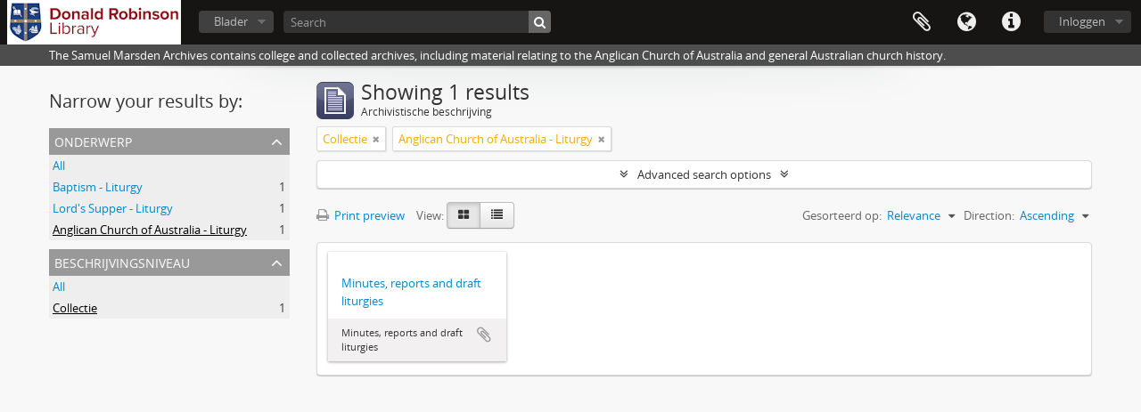

--- FILE ---
content_type: text/html; charset=utf-8
request_url: http://atom.library.moore.edu.au/index.php/informationobject/browse?sf_culture=nl&levels=223&subjects=4023&sort=relevance&view=card&sortDir=asc&topLod=0
body_size: 6775
content:
<!DOCTYPE html>
<html lang="nl" dir="ltr">
  <head>
        <meta http-equiv="Content-Type" content="text/html; charset=utf-8" />
<meta http-equiv="X-Ua-Compatible" content="IE=edge,chrome=1" />
    <meta name="title" content="Moore Theological College - Samuel Marsden Archives" />
<meta name="description" content="The Samuel Marsden Archives contains college and collected archives, including material relating to the Anglican Church of Australia and general Australian church history." />
<meta name="viewport" content="initial-scale=1.0, user-scalable=no" />
    <title>Moore Theological College - Samuel Marsden Archives</title>
    <link rel="shortcut icon" href="/favicon.ico"/>
    <link href="/plugins/sfDrupalPlugin/vendor/drupal/misc/ui/ui.all.css" media="screen" rel="stylesheet" type="text/css" />
<link media="all" href="/plugins/arDominionPlugin/css/main.css" rel="stylesheet" type="text/css" />
            <script src="/vendor/jquery.js" type="text/javascript"></script>
<script src="/plugins/sfDrupalPlugin/vendor/drupal/misc/drupal.js" type="text/javascript"></script>
<script src="/vendor/yui/yahoo-dom-event/yahoo-dom-event.js" type="text/javascript"></script>
<script src="/vendor/yui/element/element-min.js" type="text/javascript"></script>
<script src="/vendor/yui/button/button-min.js" type="text/javascript"></script>
<script src="/vendor/yui/container/container_core-min.js" type="text/javascript"></script>
<script src="/vendor/yui/menu/menu-min.js" type="text/javascript"></script>
<script src="/vendor/modernizr.js" type="text/javascript"></script>
<script src="/vendor/jquery-ui.js" type="text/javascript"></script>
<script src="/vendor/jquery.ui.resizable.min.js" type="text/javascript"></script>
<script src="/vendor/jquery.expander.js" type="text/javascript"></script>
<script src="/vendor/jquery.masonry.js" type="text/javascript"></script>
<script src="/vendor/jquery.imagesloaded.js" type="text/javascript"></script>
<script src="/vendor/bootstrap/js/bootstrap.js" type="text/javascript"></script>
<script src="/vendor/URI.js" type="text/javascript"></script>
<script src="/vendor/meetselva/attrchange.js" type="text/javascript"></script>
<script src="/js/qubit.js" type="text/javascript"></script>
<script src="/js/treeView.js" type="text/javascript"></script>
<script src="/js/clipboard.js" type="text/javascript"></script>
<script src="/plugins/sfDrupalPlugin/vendor/drupal/misc/jquery.once.js" type="text/javascript"></script>
<script src="/plugins/sfDrupalPlugin/vendor/drupal/misc/ui/ui.datepicker.js" type="text/javascript"></script>
<script src="/vendor/yui/connection/connection-min.js" type="text/javascript"></script>
<script src="/vendor/yui/datasource/datasource-min.js" type="text/javascript"></script>
<script src="/vendor/yui/autocomplete/autocomplete-min.js" type="text/javascript"></script>
<script src="/js/autocomplete.js" type="text/javascript"></script>
<script src="/js/dominion.js" type="text/javascript"></script>
  <script type="text/javascript">
//<![CDATA[
jQuery.extend(Qubit, {"relativeUrlRoot":""});
//]]>
</script></head>
  <body class="yui-skin-sam informationobject browse">

    
    


<header id="top-bar">

      <a id="logo" rel="home" href="/index.php/" title=""><img alt="AtoM" src="/images/logo.png" /></a>  
  
  <nav>

    
  <div id="user-menu">
    <button class="top-item top-dropdown" data-toggle="dropdown" data-target="#"
      aria-expanded="false">
        Inloggen    </button>

    <div class="top-dropdown-container">

      <div class="top-dropdown-arrow">
        <div class="arrow"></div>
      </div>

      <div class="top-dropdown-header">
        <h2>Have an account?</h2>
      </div>

      <div class="top-dropdown-body">

        <form action="/index.php/user/login" method="post">
          <input type="hidden" name="next" value="http://atom.library.moore.edu.au/index.php/informationobject/browse?sf_culture=nl&amp;levels=223&amp;subjects=4023&amp;sort=relevance&amp;view=card&amp;sortDir=asc&amp;topLod=0" id="next" />
          <div class="form-item form-item-email">
  <label for="email">E-mail <span class="form-required" title="This field is required.">*</span></label>
  <input type="text" name="email" id="email" />
  
</div>

          <div class="form-item form-item-password">
  <label for="password">wachtwoord <span class="form-required" title="This field is required.">*</span></label>
  <input type="password" name="password" autocomplete="off" id="password" />
  
</div>

          <button type="submit">Inloggen</button>

        </form>

      </div>

      <div class="top-dropdown-bottom"></div>

    </div>
  </div>


    <div id="quick-links-menu" data-toggle="tooltip" data-title="Quick links">

  <button class="top-item" data-toggle="dropdown" data-target="#" aria-expanded="false">Quick links</button>

  <div class="top-dropdown-container">

    <div class="top-dropdown-arrow">
      <div class="arrow"></div>
    </div>

    <div class="top-dropdown-header">
      <h2>Quick links</h2>
    </div>

    <div class="top-dropdown-body">
      <ul>
                              <li><a href="/index.php/" title="home">home</a></li>
                                        <li><a href="/index.php/about" title="Over">Over</a></li>
                                        <li><a href="http://docs.accesstomemory.org/" title="Help">Help</a></li>
                                                                                              <li><a href="/index.php/privacy" title="Privacy Policy">Privacy Policy</a></li>
                        </ul>
    </div>

    <div class="top-dropdown-bottom"></div>

  </div>

</div>

          <div id="language-menu" data-toggle="tooltip" data-title="Taal">

  <button class="top-item" data-toggle="dropdown" data-target="#" aria-expanded="false">Taal</button>

  <div class="top-dropdown-container">

    <div class="top-dropdown-arrow">
      <div class="arrow"></div>
    </div>

    <div class="top-dropdown-header">
      <h2>Taal</h2>
    </div>

    <div class="top-dropdown-body">
      <ul>
                  <li>
            <a href="/index.php/informationobject/browse?sf_culture=en&amp;levels=223&amp;subjects=4023&amp;sort=relevance&amp;view=card&amp;sortDir=asc&amp;topLod=0" title="English">English</a>          </li>
                  <li>
            <a href="/index.php/informationobject/browse?sf_culture=fr&amp;levels=223&amp;subjects=4023&amp;sort=relevance&amp;view=card&amp;sortDir=asc&amp;topLod=0" title="français">français</a>          </li>
                  <li>
            <a href="/index.php/informationobject/browse?sf_culture=es&amp;levels=223&amp;subjects=4023&amp;sort=relevance&amp;view=card&amp;sortDir=asc&amp;topLod=0" title="español">español</a>          </li>
                  <li class="active">
            <a href="/index.php/informationobject/browse?sf_culture=nl&amp;levels=223&amp;subjects=4023&amp;sort=relevance&amp;view=card&amp;sortDir=asc&amp;topLod=0" title="Nederlands">Nederlands</a>          </li>
                  <li>
            <a href="/index.php/informationobject/browse?sf_culture=pt&amp;levels=223&amp;subjects=4023&amp;sort=relevance&amp;view=card&amp;sortDir=asc&amp;topLod=0" title="português">português</a>          </li>
              </ul>
    </div>

    <div class="top-dropdown-bottom"></div>

  </div>

</div>
    
    <div id="clipboard-menu" data-toggle="tooltip" data-title="Clipboard" data-clipboard-status-url="/index.php/user/clipboardStatus" data-alert-message="Note: clipboard items unclipped in this page will be removed from the clipboard when the page is refreshed. You can re-select them now, or reload the page to remove them completely. Using the sort or print preview buttons will also cause a page reload - so anything currently deselected will be lost!">

  <button class="top-item" data-toggle="dropdown" data-target="#" aria-expanded="false">
    Clipboard  </button>

  <div class="top-dropdown-container">

    <div class="top-dropdown-arrow">
      <div class="arrow"></div>
    </div>

    <div class="top-dropdown-header">
      <h2>Clipboard</h2>
      <span id="count-block" data-information-object-label="Archivistische beschrijving" data-actor-object-label="Geauthoriseerde beschrijving" data-repository-object-label="Archiefinstelling"></span>
    </div>

    <div class="top-dropdown-body">
      <ul>
        <li class="leaf" id="node_clearClipboard"><a href="/index.php/user/clipboardClear" title="Clear all selections">Clear all selections</a></li><li class="leaf" id="node_goToClipboard"><a href="/index.php/user/clipboard" title="Go to clipboard">Go to clipboard</a></li><li class="leaf" id="node_loadClipboard"><a href="/index.php/user/clipboardLoad" title="Load clipboard">Load clipboard</a></li><li class="leaf" id="node_saveClipboard"><a href="/index.php/user/clipboardSave" title="Save clipboard">Save clipboard</a></li>      </ul>
    </div>

    <div class="top-dropdown-bottom"></div>

  </div>

</div>

    
  </nav>

  <div id="search-bar">

    <div id="browse-menu">

  <button class="top-item top-dropdown" data-toggle="dropdown" data-target="#" aria-expanded="false">Blader</button>

  <div class="top-dropdown-container top-dropdown-container-right">

    <div class="top-dropdown-arrow">
      <div class="arrow"></div>
    </div>

    <div class="top-dropdown-header">
      <h2>Blader</h2>
    </div>

    <div class="top-dropdown-body">
      <ul>
        <li class="active leaf" id="node_browseInformationObjects"><a href="/index.php/informationobject/browse" title="archivistische beschrijving">archivistische beschrijving</a></li><li class="leaf" id="node_browseActors"><a href="/index.php/actor/browse" title="geautoriseerd bestand">geautoriseerd bestand</a></li><li class="leaf" id="node_browseRepositories"><a href="/index.php/repository/browse" title="archiefinstelling">archiefinstelling</a></li><li class="leaf" id="node_browseFunctions"><a href="/index.php/function/browse" title="Functies">Functies</a></li><li class="leaf" id="node_browseSubjects"><a href="/index.php/taxonomy/index/id/35" title="Onderwerpen">Onderwerpen</a></li><li class="leaf" id="node_browsePlaces"><a href="/index.php/taxonomy/index/id/42" title="Plaatsen">Plaatsen</a></li>      </ul>
    </div>

    <div class="top-dropdown-bottom"></div>

  </div>

</div>

    <div id="search-form-wrapper" role="search">

  <h2>zoeken</h2>

  <form action="/index.php/informationobject/browse" data-autocomplete="/index.php/search/autocomplete" autocomplete="off">

    <input type="hidden" name="topLod" value="0"/>
    <input type="hidden" name="sort" value="relevance"/>

          <input type="text" name="query" value="" placeholder="Search"/>
    
    <button><span>zoeken</span></button>

    <div id="search-realm" class="search-popover">

      
        <div>
          <label>
                          <input name="repos" type="radio" value checked="checked" data-placeholder="zoeken">
                        Global search          </label>
        </div>

        
        
      
      <div class="search-realm-advanced">
        <a href="/index.php/informationobject/browse?showAdvanced=1&topLod=0">
          Advanced search&nbsp;&raquo;
        </a>
      </div>

    </div>

  </form>

</div>

  </div>

  
</header>

  <div id="site-slogan">
    <div class="container">
      <div class="row">
        <div class="span12">
          <span>The Samuel Marsden Archives contains college and collected archives, including material relating to the Anglican Church of Australia and general Australian church history.</span>
        </div>
      </div>
    </div>
  </div>

    
    <div id="wrapper" class="container" role="main">

      
        
      <div class="row">

        <div class="span3">

          <div id="sidebar">

            
    <section id="facets">

      <div class="visible-phone facets-header">
        <a class="x-btn btn-wide">
          <i class="fa fa-filter"></i>
          Filters        </a>
      </div>

      <div class="content">

        
        <h2>Narrow your results by:</h2>

        
        
                          
        
        
        
        
<section class="facet open">
  <div class="facet-header">
    <h3><a href="#" aria-expanded="1">Onderwerp</a></h3>
  </div>

  <div class="facet-body" id="#facet-subjects">
    <ul>

      
              <li >
          <a title="All" href="/index.php/informationobject/browse?sf_culture=nl&amp;levels=223&amp;sort=relevance&amp;view=card&amp;sortDir=asc&amp;topLod=0">All</a>        </li>
      
              
        <li >
          <a title="Baptism - Liturgy" href="/index.php/informationobject/browse?subjects=4021&amp;sf_culture=nl&amp;levels=223&amp;sort=relevance&amp;view=card&amp;sortDir=asc&amp;topLod=0">Baptism - Liturgy<span>, 1 results</span></a>          <span class="facet-count" aria-hidden="true">1</span>
        </li>
              
        <li >
          <a title="Lord's Supper - Liturgy" href="/index.php/informationobject/browse?subjects=4022&amp;sf_culture=nl&amp;levels=223&amp;sort=relevance&amp;view=card&amp;sortDir=asc&amp;topLod=0">Lord's Supper - Liturgy<span>, 1 results</span></a>          <span class="facet-count" aria-hidden="true">1</span>
        </li>
              
        <li class="active">
          <a title="Anglican Church of Australia - Liturgy" href="/index.php/informationobject/browse?subjects=4023&amp;sf_culture=nl&amp;levels=223&amp;sort=relevance&amp;view=card&amp;sortDir=asc&amp;topLod=0">Anglican Church of Australia - Liturgy<span>, 1 results</span></a>          <span class="facet-count" aria-hidden="true">1</span>
        </li>
      
    </ul>
  </div>
</section>

        
        
<section class="facet open">
  <div class="facet-header">
    <h3><a href="#" aria-expanded="1">Beschrijvingsniveau</a></h3>
  </div>

  <div class="facet-body" id="#facet-levelOfDescription">
    <ul>

      
              <li >
          <a title="All" href="/index.php/informationobject/browse?sf_culture=nl&amp;subjects=4023&amp;sort=relevance&amp;view=card&amp;sortDir=asc&amp;topLod=0">All</a>        </li>
      
              
        <li class="active">
          <a title="Collectie" href="/index.php/informationobject/browse?levels=223&amp;sf_culture=nl&amp;subjects=4023&amp;sort=relevance&amp;view=card&amp;sortDir=asc&amp;topLod=0">Collectie<span>, 1 results</span></a>          <span class="facet-count" aria-hidden="true">1</span>
        </li>
      
    </ul>
  </div>
</section>

        
      </div>

    </section>

  
          </div>

        </div>

        <div class="span9">

          <div id="main-column">

              
  <div class="multiline-header">
    <img alt="" src="/images/icons-large/icon-archival.png" />    <h1 aria-describedby="results-label">
              Showing 1 results          </h1>
    <span class="sub" id="results-label">Archivistische beschrijving</span>
  </div>

            
  <section class="header-options">

    
                <span class="search-filter">
      Collectie    <a href="/index.php/informationobject/browse?sf_culture=nl&subjects=4023&sort=relevance&view=card&sortDir=asc&topLod=0" class="remove-filter"><i class="fa fa-times"></i></a>
</span>
  <span class="search-filter">
      Anglican Church of Australia - Liturgy    <a href="/index.php/informationobject/browse?sf_culture=nl&levels=223&sort=relevance&view=card&sortDir=asc&topLod=0" class="remove-filter"><i class="fa fa-times"></i></a>
</span>
                
  </section>


            
  <section class="advanced-search-section">

  <a href="#" class="advanced-search-toggle " aria-expanded="false">Advanced search options</a>

  <div class="advanced-search animateNicely" style="display: none;">

    <form name="advanced-search-form" method="get" action="/index.php/informationobject/browse">
              <input type="hidden" name="subjects" value="4023"/>
              <input type="hidden" name="sort" value="relevance"/>
              <input type="hidden" name="view" value="card"/>
      
      <p>Find results with:</p>

      <div class="criteria">

        
          
        
        
        <div class="criterion">

          <select class="boolean" name="so0">
            <option value="and">and</option>
            <option value="or">or</option>
            <option value="not">not</option>
          </select>

          <input class="query" type="text" placeholder="zoeken" name="sq0"/>

          <span>in</span>

          <select class="field" name="sf0">
            <option value="">Any field</option>
            <option value="title">Titel</option>
                          <option value="archivalHistory">Geschiedenis van het archief</option>
                        <option value="scopeAndContent">Bereik en inhoud</option>
            <option value="extentAndMedium">Omvang en medium</option>
            <option value="subject">Onderwerp trefwoord</option>
            <option value="name">Naam ontsluitingsterm</option>
            <option value="place">Geografische trefwoorden</option>
            <option value="genre">Genre access points</option>
            <option value="identifier">Bestandsidentificatie </option>
            <option value="referenceCode">referentie code</option>
            <option value="digitalObjectTranscript">Digital object text</option>
            <option value="findingAidTranscript">Finding aid text</option>
            <option value="creator">Archiefvormer</option>
            <option value="allExceptFindingAidTranscript">Any field except finding aid text</option>
          </select>

          <a href="#" class="delete-criterion"><i class="fa fa-times"></i></a>

        </div>

        <div class="add-new-criteria">
          <div class="btn-group">
            <a class="btn dropdown-toggle" data-toggle="dropdown" href="#">
              Add new criteria<span class="caret"></span>
            </a>
            <ul class="dropdown-menu">
              <li><a href="#" id="add-criterion-and">And</a></li>
              <li><a href="#" id="add-criterion-or">Or</a></li>
              <li><a href="#" id="add-criterion-not">Not</a></li>
            </ul>
          </div>
        </div>

      </div>

      <p>Limit results to:</p>

      <div class="criteria">

                  <div class="filter-row">
            <div class="filter">
              <div class="form-item form-item-repos">
  <label for="repos">archiefbewaarplaats</label>
  <select name="repos" id="repos">
<option value="" selected="selected"></option>
<option value="433">Samuel Marsden Archives, Moore Theological College</option>
</select>
  
</div>
            </div>
          </div>
        
        <div class="filter-row">
          <div class="filter">
            <label for="collection">Top-level description</label>            <select name="collection" class="form-autocomplete" id="collection">

</select>            <input class="list" type="hidden" value="/index.php/informationobject/autocomplete?parent=1&filterDrafts=1"/>
          </div>
        </div>

      </div>

      <p>Filter results by:</p>

      <div class="criteria">

        <div class="filter-row triple">

          <div class="filter-left">
            <div class="form-item form-item-levels">
  <label for="levels">Beschrijvingsniveau</label>
  <select name="levels" id="levels">
<option value=""></option>
<option value="221">Archief</option>
<option value="226">Bestanddeel</option>
<option value="223" selected="selected">Collectie</option>
<option value="284">Deel</option>
<option value="222">Deelarchief</option>
<option value="225">Deelreeks</option>
<option value="224">Reeks</option>
<option value="227">Stuk</option>
</select>
  
</div>
          </div>

          <div class="filter-center">
            <div class="form-item form-item-onlyMedia">
  <label for="onlyMedia">Digitaal object available</label>
  <select name="onlyMedia" id="onlyMedia">
<option value="" selected="selected"></option>
<option value="1">Yes</option>
<option value="0">Nee</option>
</select>
  
</div>
          </div>

          <div class="filter-right">
            <div class="form-item form-item-findingAidStatus">
  <label for="findingAidStatus">Finding aid</label>
  <select name="findingAidStatus" id="findingAidStatus">
<option value="" selected="selected"></option>
<option value="yes">Yes</option>
<option value="no">Nee</option>
<option value="generated">Generated</option>
<option value="uploaded">ingelezen</option>
</select>
  
</div>
          </div>

        </div>

                
                  <div class="filter-row">

                          <div class="filter-left">
                <div class="form-item form-item-copyrightStatus">
  <label for="copyrightStatus">Copyright status</label>
  <select name="copyrightStatus" id="copyrightStatus">
<option value="" selected="selected"></option>
<option value="336">Publiek domein</option>
<option value="335">Under copyright</option>
<option value="337">Unknown</option>
</select>
  
</div>
              </div>
            
                          <div class="filter-right">
                <div class="form-item form-item-materialType">
  <label for="materialType">Algemene aanduiding van het materiaal</label>
  <select name="materialType" id="materialType">
<option value="" selected="selected"></option>
<option value="264">Bewegend beeld</option>
<option value="261">Bouwkundige tekening</option>
<option value="268">Geluidsopname</option>
<option value="263">Grafisch materiaal</option>
<option value="262">Kartografisch materiaal</option>
<option value="265">Multiple media</option>
<option value="266">Object</option>
<option value="267">Philatelic record</option>
<option value="269">Technische tekening</option>
<option value="270">Tekst document</option>
</select>
  
</div>
              </div>
            
          </div>
        
        <div class="filter-row">

          <div class="lod-filter">
            <label>
              <input type="radio" name="topLod" value="1" >
              Top-level descriptions            </label>
            <label>
              <input type="radio" name="topLod" value="0" checked>
              All descriptions            </label>
          </div>

        </div>

      </div>

      <p>Filter by date range:</p>

      <div class="criteria">

        <div class="filter-row">

          <div class="start-date">
            <div class="form-item form-item-startDate">
  <label for="startDate">Begin</label>
  <input placeholder="YYYY-MM-DD" type="text" name="startDate" id="startDate" />
  
</div>
          </div>

          <div class="end-date">
            <div class="form-item form-item-endDate">
  <label for="endDate">Einde</label>
  <input placeholder="YYYY-MM-DD" type="text" name="endDate" id="endDate" />
  
</div>
          </div>

          <div class="date-type">
            <label>
              <input type="radio" name="rangeType" value="inclusive" checked>
              Overlapping            </label>
            <label>
              <input type="radio" name="rangeType" value="exact" >
              Exact            </label>
          </div>

          <a href="#" class="date-range-help-icon" aria-expanded="false"><i class="fa fa-question-circle"></i></a>

        </div>

        <div class="alert alert-info date-range-help animateNicely">
          Use these options to specify how the date range returns results. "Exact" means that the start and end dates of descriptions returned must fall entirely within the date range entered. "Overlapping" means that any description whose start or end dates touch or overlap the target date range will be returned.        </div>

      </div>

      <section class="actions">
        <input type="submit" class="c-btn c-btn-submit" value="zoeken"/>
        <input type="button" class="reset c-btn c-btn-delete" value="Reset"/>
      </section>

    </form>

  </div>

</section>

  
    <section class="browse-options">
      <a  href="/index.php/informationobject/browse?sf_culture=nl&levels=223&subjects=4023&sort=relevance&view=card&sortDir=asc&topLod=0&media=print">
  <i class="fa fa-print"></i>
  Print preview</a>

      
      
      <span>
        <span class="view-header-label">View:</span>

<div class="btn-group">
  <a class="btn fa fa-th-large active" href="/index.php/informationobject/browse?view=card&amp;sf_culture=nl&amp;levels=223&amp;subjects=4023&amp;sort=relevance&amp;sortDir=asc&amp;topLod=0" title=" "> </a>
  <a class="btn fa fa-list " href="/index.php/informationobject/browse?view=table&amp;sf_culture=nl&amp;levels=223&amp;subjects=4023&amp;sort=relevance&amp;sortDir=asc&amp;topLod=0" title=" "> </a></div>
      </span>

      <div class="pickers">
        <div id="sort-header">
  <div class="sort-options">

    <label>Gesorteerd op:</label>

    <div class="dropdown">

      <div class="dropdown-selected">
                                  <span>Relevance</span>
                  
      </div>

      <ul class="dropdown-options">

        <span class="pointer"></span>

                  <li>
                        <a href="/index.php/informationobject/browse?sort=lastUpdated&sf_culture=nl&levels=223&subjects=4023&view=card&sortDir=asc&topLod=0" data-order="lastUpdated">
              <span>Date modified</span>
            </a>
          </li>
                  <li>
                        <a href="/index.php/informationobject/browse?sort=alphabetic&sf_culture=nl&levels=223&subjects=4023&view=card&sortDir=asc&topLod=0" data-order="alphabetic">
              <span>Titel</span>
            </a>
          </li>
                  <li>
                        <a href="/index.php/informationobject/browse?sort=identifier&sf_culture=nl&levels=223&subjects=4023&view=card&sortDir=asc&topLod=0" data-order="identifier">
              <span>Bestandsidentificatie </span>
            </a>
          </li>
                  <li>
                        <a href="/index.php/informationobject/browse?sort=referenceCode&sf_culture=nl&levels=223&subjects=4023&view=card&sortDir=asc&topLod=0" data-order="referenceCode">
              <span>referentie code</span>
            </a>
          </li>
                  <li>
                        <a href="/index.php/informationobject/browse?sort=startDate&sf_culture=nl&levels=223&subjects=4023&view=card&sortDir=asc&topLod=0" data-order="startDate">
              <span>Begin datum</span>
            </a>
          </li>
                  <li>
                        <a href="/index.php/informationobject/browse?sort=endDate&sf_culture=nl&levels=223&subjects=4023&view=card&sortDir=asc&topLod=0" data-order="endDate">
              <span>Einddatum</span>
            </a>
          </li>
              </ul>
    </div>
  </div>
</div>

<div id="sort-header">
  <div class="sort-options">

    <label>Direction:</label>

    <div class="dropdown">

      <div class="dropdown-selected">
                                  <span>Ascending</span>
                  
      </div>

      <ul class="dropdown-options">

        <span class="pointer"></span>

                  <li>
                        <a href="/index.php/informationobject/browse?sortDir=desc&sf_culture=nl&levels=223&subjects=4023&sort=relevance&view=card&topLod=0" data-order="desc">
              <span>Descending</span>
            </a>
          </li>
              </ul>
    </div>
  </div>
</div>
      </div>
    </section>

    <div id="content" class="browse-content">
      
              
<section class="masonry browse-masonry">

          
          <div class="brick brick-only-text">
    
      <a href="/index.php/minutes-reports-and-draft-liturgies">
        
          <h5>Minutes, reports and draft liturgies</h5>

              </a>

      <div class="bottom">
        <button class="clipboard repository-or-digital-obj-browse"
  data-clipboard-url="/index.php/user/clipboardToggleSlug"
  data-clipboard-slug="minutes-reports-and-draft-liturgies"
  data-toggle="tooltip"  data-title="Add to clipboard"
  data-alt-title="Remove from clipboard">
  Add to clipboard</button>
Minutes, reports and draft liturgies      </div>
    </div>
  
</section>
          </div>

  

                  
          </div>

        </div>

      </div>

    </div>

    
    <footer>

  
  
  <div id="print-date">
    Printed: 2026-01-31  </div>

</footer>


  </body>
</html>
